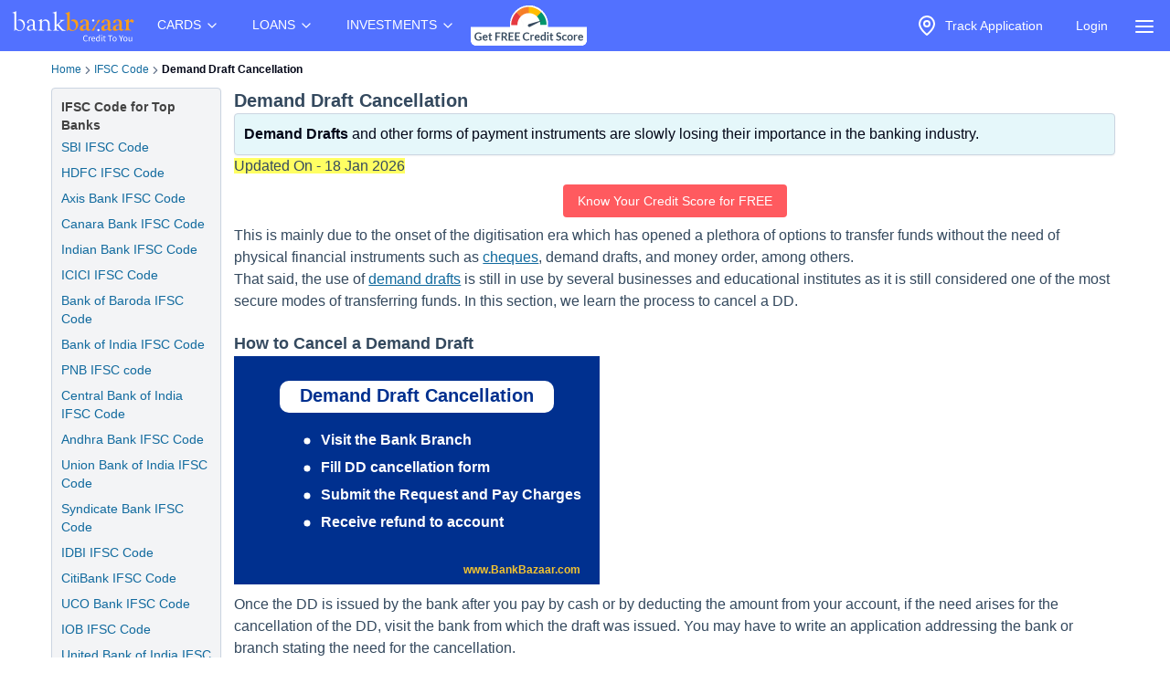

--- FILE ---
content_type: image/svg+xml
request_url: https://static.bankbazaar.com/images/india/infographic/demand-draft-cancellation.svg
body_size: -731
content:
<svg xmlns="http://www.w3.org/2000/svg" viewBox="0 0 400 250" width="400" height="250">
<path fill="#00308F" d="M0 0h400v250H0z"/>
<rect x="50" y="27" width="300" height="35" fill="#FFF" rx="10" ry="10"/>
<text x="200" y="50" font-family="Arial" font-size="20" fill="#00308F" text-anchor="middle" font-weight="bold">Demand Draft Cancellation

</text>
<circle cx="80" cy="93" r="3.5" fill="#FFF" />
<text x="20" y="-8" font-family="Arial" font-size="16" font-weight="bold" fill="#FFF" transform="translate(75 105)">Visit the Bank Branch

</text>
<circle cx="80" cy="123" r="3.5" fill="#FFF" />
<text x="20" y="-8" font-family="Arial" font-size="16" font-weight="bold" fill="#FFF" transform="translate(75 135)">Fill DD cancellation form
</text>
<circle cx="80" cy="153" r="3.5" fill="#FFF" />
<text x="20" y="-8" font-family="Arial" font-size="16" font-weight="bold" fill="#FFF" transform="translate(75 165)">Submit the Request and Pay Charges

</text>
<circle cx="80" cy="183" r="3.5" fill="#FFF" />
<text x="20" y="-8" font-family="Arial" font-size="16" font-weight="bold" fill="#FFF" transform="translate(75 195)">Receive refund to account
</text>
<text x="315" y="238" font-family="Arial" font-size="12" fill="#F4C430" text-anchor="middle" font-weight="bold">
www.BankBazaar.com
</text>
</svg>